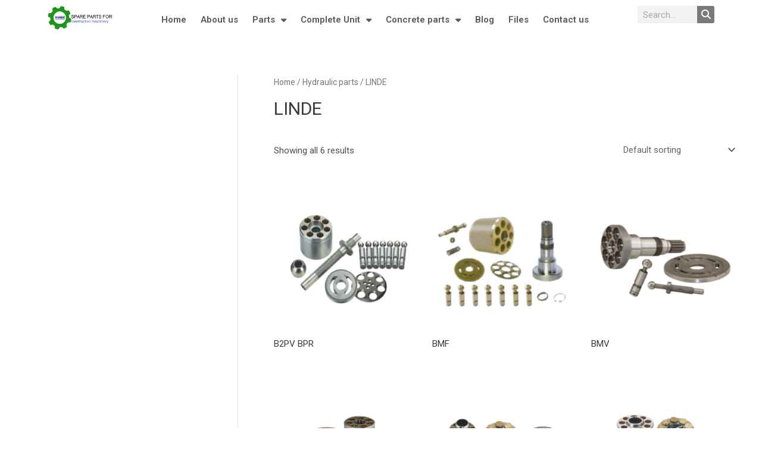

--- FILE ---
content_type: text/css
request_url: https://yahehydraulics.com/wp-content/uploads/elementor/css/post-5.css?ver=1734656805
body_size: 188
content:
.elementor-kit-5{--e-global-color-primary:#6E78E4;--e-global-color-secondary:#54595F;--e-global-color-text:#7A7A7A;--e-global-color-accent:#61CE70;--e-global-color-49e85ab:#20484F;--e-global-color-6cf0317:#072125;--e-global-color-dc2393f:#555555;--e-global-color-13582f4:#F7F8F9;--e-global-color-a95aa2c:#F7F8F9;--e-global-color-e71200b:#F7F8F9;--e-global-color-619d765:#F7F8F9;--e-global-color-5cd3e8c:#DCD5D5A6;--e-global-color-ca34cbd:#E3DEDE;--e-global-color-75bdc4f:#2E15B1;--e-global-color-89472df:#B161CE;--e-global-color-2d0cdf8:#B11515;--e-global-color-1a7901a:#78CE61;--e-global-color-27978fb:#8990DA;--e-global-color-351ae07:#FBFCFD00;--e-global-typography-primary-font-family:"Roboto";--e-global-typography-primary-font-weight:600;--e-global-typography-secondary-font-family:"Roboto Slab";--e-global-typography-secondary-font-weight:400;--e-global-typography-text-font-family:"Roboto";--e-global-typography-text-font-weight:400;--e-global-typography-accent-font-family:"Roboto";--e-global-typography-accent-font-weight:500;}.elementor-kit-5 e-page-transition{background-color:#FFBC7D;}.elementor-section.elementor-section-boxed > .elementor-container{max-width:1140px;}.e-con{--container-max-width:1140px;}.elementor-widget:not(:last-child){margin-block-end:20px;}.elementor-element{--widgets-spacing:20px 20px;--widgets-spacing-row:20px;--widgets-spacing-column:20px;}{}h1.entry-title{display:var(--page-title-display);}@media(max-width:1024px){.elementor-section.elementor-section-boxed > .elementor-container{max-width:1024px;}.e-con{--container-max-width:1024px;}}@media(max-width:767px){.elementor-section.elementor-section-boxed > .elementor-container{max-width:767px;}.e-con{--container-max-width:767px;}}

--- FILE ---
content_type: text/css
request_url: https://yahehydraulics.com/wp-content/uploads/elementor/css/post-582.css?ver=1734656805
body_size: 618
content:
.elementor-widget-theme-site-logo .widget-image-caption{color:var( --e-global-color-text );font-family:var( --e-global-typography-text-font-family ), Sans-serif;font-weight:var( --e-global-typography-text-font-weight );}.elementor-582 .elementor-element.elementor-element-17b7528a img{width:100%;}.elementor-582 .elementor-element.elementor-element-42bb4429 > .elementor-widget-wrap > .elementor-widget:not(.elementor-widget__width-auto):not(.elementor-widget__width-initial):not(:last-child):not(.elementor-absolute){margin-bottom:20px;}.elementor-582 .elementor-element.elementor-element-42bb4429 > .elementor-element-populated{text-align:left;}.elementor-widget-nav-menu .elementor-nav-menu .elementor-item{font-family:var( --e-global-typography-primary-font-family ), Sans-serif;font-weight:var( --e-global-typography-primary-font-weight );}.elementor-widget-nav-menu .elementor-nav-menu--main .elementor-item{color:var( --e-global-color-text );fill:var( --e-global-color-text );}.elementor-widget-nav-menu .elementor-nav-menu--main .elementor-item:hover,
					.elementor-widget-nav-menu .elementor-nav-menu--main .elementor-item.elementor-item-active,
					.elementor-widget-nav-menu .elementor-nav-menu--main .elementor-item.highlighted,
					.elementor-widget-nav-menu .elementor-nav-menu--main .elementor-item:focus{color:var( --e-global-color-accent );fill:var( --e-global-color-accent );}.elementor-widget-nav-menu .elementor-nav-menu--main:not(.e--pointer-framed) .elementor-item:before,
					.elementor-widget-nav-menu .elementor-nav-menu--main:not(.e--pointer-framed) .elementor-item:after{background-color:var( --e-global-color-accent );}.elementor-widget-nav-menu .e--pointer-framed .elementor-item:before,
					.elementor-widget-nav-menu .e--pointer-framed .elementor-item:after{border-color:var( --e-global-color-accent );}.elementor-widget-nav-menu{--e-nav-menu-divider-color:var( --e-global-color-text );}.elementor-widget-nav-menu .elementor-nav-menu--dropdown .elementor-item, .elementor-widget-nav-menu .elementor-nav-menu--dropdown  .elementor-sub-item{font-family:var( --e-global-typography-accent-font-family ), Sans-serif;font-weight:var( --e-global-typography-accent-font-weight );}.elementor-582 .elementor-element.elementor-element-376205b6{width:var( --container-widget-width, 102.217% );max-width:102.217%;--container-widget-width:102.217%;--container-widget-flex-grow:0;}.elementor-582 .elementor-element.elementor-element-376205b6 .elementor-menu-toggle{margin:0 auto;}.elementor-582 .elementor-element.elementor-element-376205b6 .elementor-nav-menu .elementor-item{font-family:var( --e-global-typography-primary-font-family ), Sans-serif;font-weight:var( --e-global-typography-primary-font-weight );}.elementor-582 .elementor-element.elementor-element-376205b6 .elementor-nav-menu--main .elementor-item{color:var( --e-global-color-secondary );fill:var( --e-global-color-secondary );padding-left:12px;padding-right:12px;}.elementor-582 .elementor-element.elementor-element-376205b6 .elementor-nav-menu--main .elementor-item:hover,
					.elementor-582 .elementor-element.elementor-element-376205b6 .elementor-nav-menu--main .elementor-item.elementor-item-active,
					.elementor-582 .elementor-element.elementor-element-376205b6 .elementor-nav-menu--main .elementor-item.highlighted,
					.elementor-582 .elementor-element.elementor-element-376205b6 .elementor-nav-menu--main .elementor-item:focus{color:var( --e-global-color-text );fill:var( --e-global-color-text );}.elementor-582 .elementor-element.elementor-element-376205b6 .elementor-nav-menu--dropdown a, .elementor-582 .elementor-element.elementor-element-376205b6 .elementor-menu-toggle{color:var( --e-global-color-secondary );}.elementor-582 .elementor-element.elementor-element-376205b6 .elementor-nav-menu--dropdown{background-color:var( --e-global-color-e71200b );}.elementor-582 .elementor-element.elementor-element-376205b6 .elementor-nav-menu--dropdown a:hover,
					.elementor-582 .elementor-element.elementor-element-376205b6 .elementor-nav-menu--dropdown a.elementor-item-active,
					.elementor-582 .elementor-element.elementor-element-376205b6 .elementor-nav-menu--dropdown a.highlighted{background-color:var( --e-global-color-27978fb );}.elementor-582 .elementor-element.elementor-element-376205b6 .elementor-nav-menu--dropdown .elementor-item, .elementor-582 .elementor-element.elementor-element-376205b6 .elementor-nav-menu--dropdown  .elementor-sub-item{font-family:"Roboto", Sans-serif;font-size:14px;font-weight:600;}.elementor-widget-search-form input[type="search"].elementor-search-form__input{font-family:var( --e-global-typography-text-font-family ), Sans-serif;font-weight:var( --e-global-typography-text-font-weight );}.elementor-widget-search-form .elementor-search-form__input,
					.elementor-widget-search-form .elementor-search-form__icon,
					.elementor-widget-search-form .elementor-lightbox .dialog-lightbox-close-button,
					.elementor-widget-search-form .elementor-lightbox .dialog-lightbox-close-button:hover,
					.elementor-widget-search-form.elementor-search-form--skin-full_screen input[type="search"].elementor-search-form__input{color:var( --e-global-color-text );fill:var( --e-global-color-text );}.elementor-widget-search-form .elementor-search-form__submit{font-family:var( --e-global-typography-text-font-family ), Sans-serif;font-weight:var( --e-global-typography-text-font-weight );background-color:var( --e-global-color-secondary );}.elementor-582 .elementor-element.elementor-element-2cfa4161 .elementor-search-form__container{min-height:29px;}.elementor-582 .elementor-element.elementor-element-2cfa4161 .elementor-search-form__submit{min-width:29px;background-color:var( --e-global-color-text );}body:not(.rtl) .elementor-582 .elementor-element.elementor-element-2cfa4161 .elementor-search-form__icon{padding-left:calc(29px / 3);}body.rtl .elementor-582 .elementor-element.elementor-element-2cfa4161 .elementor-search-form__icon{padding-right:calc(29px / 3);}.elementor-582 .elementor-element.elementor-element-2cfa4161 .elementor-search-form__input, .elementor-582 .elementor-element.elementor-element-2cfa4161.elementor-search-form--button-type-text .elementor-search-form__submit{padding-left:calc(29px / 3);padding-right:calc(29px / 3);}.elementor-582 .elementor-element.elementor-element-2cfa4161:not(.elementor-search-form--skin-full_screen) .elementor-search-form__container{border-radius:3px;}.elementor-582 .elementor-element.elementor-element-2cfa4161.elementor-search-form--skin-full_screen input[type="search"].elementor-search-form__input{border-radius:3px;}.elementor-theme-builder-content-area{height:400px;}.elementor-location-header:before, .elementor-location-footer:before{content:"";display:table;clear:both;}@media(max-width:1024px){.elementor-582 .elementor-element.elementor-element-17b7528a img{width:55%;}}@media(max-width:767px){.elementor-582 .elementor-element.elementor-element-702c04d0{width:30%;}.elementor-582 .elementor-element.elementor-element-17b7528a img{width:78%;}.elementor-582 .elementor-element.elementor-element-42bb4429{width:30%;}.elementor-582 .elementor-element.elementor-element-371dccd2{width:40%;}}@media(min-width:768px){.elementor-582 .elementor-element.elementor-element-702c04d0{width:11.615%;}.elementor-582 .elementor-element.elementor-element-42bb4429{width:77.806%;}.elementor-582 .elementor-element.elementor-element-371dccd2{width:13.102%;}}@media(max-width:1024px) and (min-width:768px){.elementor-582 .elementor-element.elementor-element-702c04d0{width:35%;}.elementor-582 .elementor-element.elementor-element-42bb4429{width:30%;}.elementor-582 .elementor-element.elementor-element-371dccd2{width:35%;}}

--- FILE ---
content_type: text/css
request_url: https://yahehydraulics.com/wp-content/uploads/elementor/css/post-422.css?ver=1747546993
body_size: 1063
content:
.elementor-422 .elementor-element.elementor-element-381d357c:not(.elementor-motion-effects-element-type-background), .elementor-422 .elementor-element.elementor-element-381d357c > .elementor-motion-effects-container > .elementor-motion-effects-layer{background-color:#ededed;}.elementor-422 .elementor-element.elementor-element-381d357c{border-style:solid;border-width:5px 0px 0px 0px;border-color:#cecece;transition:background 0.3s, border 0.3s, border-radius 0.3s, box-shadow 0.3s;margin-top:0px;margin-bottom:-82px;padding:0px 0px 0px 0px;}.elementor-422 .elementor-element.elementor-element-381d357c > .elementor-background-overlay{transition:background 0.3s, border-radius 0.3s, opacity 0.3s;}.elementor-422 .elementor-element.elementor-element-5e0433c5 > .elementor-widget-wrap > .elementor-widget:not(.elementor-widget__width-auto):not(.elementor-widget__width-initial):not(:last-child):not(.elementor-absolute){margin-bottom:7px;}.elementor-422 .elementor-element.elementor-element-5e0433c5 > .elementor-element-populated{text-align:left;}.elementor-422 .elementor-element.elementor-element-36e48a07 > .elementor-container > .elementor-column > .elementor-widget-wrap{align-content:flex-start;align-items:flex-start;}.elementor-422 .elementor-element.elementor-element-36e48a07{padding:90px 0px 90px 0px;}.elementor-widget-heading .elementor-heading-title{font-family:var( --e-global-typography-primary-font-family ), Sans-serif;font-weight:var( --e-global-typography-primary-font-weight );color:var( --e-global-color-primary );}.elementor-422 .elementor-element.elementor-element-750a4e34{text-align:center;}.elementor-422 .elementor-element.elementor-element-750a4e34 .elementor-heading-title{font-size:18px;font-weight:500;text-transform:uppercase;color:#000000;}.elementor-widget-icon-list .elementor-icon-list-item:not(:last-child):after{border-color:var( --e-global-color-text );}.elementor-widget-icon-list .elementor-icon-list-icon i{color:var( --e-global-color-primary );}.elementor-widget-icon-list .elementor-icon-list-icon svg{fill:var( --e-global-color-primary );}.elementor-widget-icon-list .elementor-icon-list-item > .elementor-icon-list-text, .elementor-widget-icon-list .elementor-icon-list-item > a{font-family:var( --e-global-typography-text-font-family ), Sans-serif;font-weight:var( --e-global-typography-text-font-weight );}.elementor-widget-icon-list .elementor-icon-list-text{color:var( --e-global-color-secondary );}.elementor-422 .elementor-element.elementor-element-15380a8c .elementor-icon-list-items:not(.elementor-inline-items) .elementor-icon-list-item:not(:last-child){padding-bottom:calc(12px/2);}.elementor-422 .elementor-element.elementor-element-15380a8c .elementor-icon-list-items:not(.elementor-inline-items) .elementor-icon-list-item:not(:first-child){margin-top:calc(12px/2);}.elementor-422 .elementor-element.elementor-element-15380a8c .elementor-icon-list-items.elementor-inline-items .elementor-icon-list-item{margin-right:calc(12px/2);margin-left:calc(12px/2);}.elementor-422 .elementor-element.elementor-element-15380a8c .elementor-icon-list-items.elementor-inline-items{margin-right:calc(-12px/2);margin-left:calc(-12px/2);}body.rtl .elementor-422 .elementor-element.elementor-element-15380a8c .elementor-icon-list-items.elementor-inline-items .elementor-icon-list-item:after{left:calc(-12px/2);}body:not(.rtl) .elementor-422 .elementor-element.elementor-element-15380a8c .elementor-icon-list-items.elementor-inline-items .elementor-icon-list-item:after{right:calc(-12px/2);}.elementor-422 .elementor-element.elementor-element-15380a8c .elementor-icon-list-icon i{transition:color 0.3s;}.elementor-422 .elementor-element.elementor-element-15380a8c .elementor-icon-list-icon svg{transition:fill 0.3s;}.elementor-422 .elementor-element.elementor-element-15380a8c{--e-icon-list-icon-size:0px;--icon-vertical-offset:0px;}.elementor-422 .elementor-element.elementor-element-15380a8c .elementor-icon-list-icon{padding-right:0px;}.elementor-422 .elementor-element.elementor-element-15380a8c .elementor-icon-list-item > .elementor-icon-list-text, .elementor-422 .elementor-element.elementor-element-15380a8c .elementor-icon-list-item > a{font-size:14px;font-weight:400;}.elementor-422 .elementor-element.elementor-element-15380a8c .elementor-icon-list-text{color:var( --e-global-color-secondary );transition:color 0.3s;}.elementor-422 .elementor-element.elementor-element-15380a8c .elementor-icon-list-item:hover .elementor-icon-list-text{color:var( --e-global-color-primary );}.elementor-422 .elementor-element.elementor-element-25f7d06c{text-align:center;}.elementor-422 .elementor-element.elementor-element-25f7d06c .elementor-heading-title{font-size:18px;font-weight:500;text-transform:uppercase;color:#000000;}.elementor-422 .elementor-element.elementor-element-586052cc .elementor-icon-list-items:not(.elementor-inline-items) .elementor-icon-list-item:not(:last-child){padding-bottom:calc(10px/2);}.elementor-422 .elementor-element.elementor-element-586052cc .elementor-icon-list-items:not(.elementor-inline-items) .elementor-icon-list-item:not(:first-child){margin-top:calc(10px/2);}.elementor-422 .elementor-element.elementor-element-586052cc .elementor-icon-list-items.elementor-inline-items .elementor-icon-list-item{margin-right:calc(10px/2);margin-left:calc(10px/2);}.elementor-422 .elementor-element.elementor-element-586052cc .elementor-icon-list-items.elementor-inline-items{margin-right:calc(-10px/2);margin-left:calc(-10px/2);}body.rtl .elementor-422 .elementor-element.elementor-element-586052cc .elementor-icon-list-items.elementor-inline-items .elementor-icon-list-item:after{left:calc(-10px/2);}body:not(.rtl) .elementor-422 .elementor-element.elementor-element-586052cc .elementor-icon-list-items.elementor-inline-items .elementor-icon-list-item:after{right:calc(-10px/2);}.elementor-422 .elementor-element.elementor-element-586052cc .elementor-icon-list-icon i{transition:color 0.3s;}.elementor-422 .elementor-element.elementor-element-586052cc .elementor-icon-list-icon svg{transition:fill 0.3s;}.elementor-422 .elementor-element.elementor-element-586052cc{--e-icon-list-icon-size:0px;--icon-vertical-offset:0px;}.elementor-422 .elementor-element.elementor-element-586052cc .elementor-icon-list-icon{padding-right:0px;}.elementor-422 .elementor-element.elementor-element-586052cc .elementor-icon-list-item > .elementor-icon-list-text, .elementor-422 .elementor-element.elementor-element-586052cc .elementor-icon-list-item > a{font-size:14px;font-weight:400;}.elementor-422 .elementor-element.elementor-element-586052cc .elementor-icon-list-text{color:var( --e-global-color-secondary );transition:color 0.3s;}.elementor-422 .elementor-element.elementor-element-586052cc .elementor-icon-list-item:hover .elementor-icon-list-text{color:var( --e-global-color-primary );}.elementor-422 .elementor-element.elementor-element-5e50b25f{text-align:center;}.elementor-422 .elementor-element.elementor-element-5e50b25f .elementor-heading-title{font-size:18px;font-weight:500;text-transform:uppercase;color:#000000;}.elementor-422 .elementor-element.elementor-element-c0235b6 > .elementor-widget-container{margin:0px 3px 0px 162px;}.elementor-422 .elementor-element.elementor-element-c0235b6 .elementor-heading-title{font-family:"Roboto", Sans-serif;font-size:15px;font-weight:400;color:var( --e-global-color-secondary );}.elementor-422 .elementor-element.elementor-element-23b1dbd5 .elementor-repeater-item-a59fa8d.elementor-social-icon{background-color:var( --e-global-color-351ae07 );}.elementor-422 .elementor-element.elementor-element-23b1dbd5 .elementor-repeater-item-a59fa8d.elementor-social-icon i{color:var( --e-global-color-secondary );}.elementor-422 .elementor-element.elementor-element-23b1dbd5 .elementor-repeater-item-a59fa8d.elementor-social-icon svg{fill:var( --e-global-color-secondary );}.elementor-422 .elementor-element.elementor-element-23b1dbd5 .elementor-repeater-item-b13f68c.elementor-social-icon{background-color:var( --e-global-color-351ae07 );}.elementor-422 .elementor-element.elementor-element-23b1dbd5 .elementor-repeater-item-b13f68c.elementor-social-icon i{color:var( --e-global-color-secondary );}.elementor-422 .elementor-element.elementor-element-23b1dbd5 .elementor-repeater-item-b13f68c.elementor-social-icon svg{fill:var( --e-global-color-secondary );}.elementor-422 .elementor-element.elementor-element-23b1dbd5 .elementor-repeater-item-337ab0e.elementor-social-icon{background-color:var( --e-global-color-351ae07 );}.elementor-422 .elementor-element.elementor-element-23b1dbd5 .elementor-repeater-item-337ab0e.elementor-social-icon i{color:var( --e-global-color-secondary );}.elementor-422 .elementor-element.elementor-element-23b1dbd5 .elementor-repeater-item-337ab0e.elementor-social-icon svg{fill:var( --e-global-color-secondary );}.elementor-422 .elementor-element.elementor-element-23b1dbd5{--grid-template-columns:repeat(0, auto);--icon-size:27px;--grid-column-gap:11px;--grid-row-gap:0px;}.elementor-422 .elementor-element.elementor-element-23b1dbd5 .elementor-widget-container{text-align:center;}.elementor-422 .elementor-element.elementor-element-23b1dbd5 > .elementor-widget-container{--e-transform-translateX:303px;margin:0px 315px 0px 285px;padding:0px 0px 0px -22px;}.elementor-422 .elementor-element.elementor-element-23b1dbd5 .elementor-social-icon{--icon-padding:0.1em;}.elementor-422 .elementor-element.elementor-element-7bfde62f{text-align:center;}.elementor-422 .elementor-element.elementor-element-7bfde62f .elementor-heading-title{font-size:12px;font-weight:300;color:rgba(0,0,0,0.38);}.elementor-theme-builder-content-area{height:400px;}.elementor-location-header:before, .elementor-location-footer:before{content:"";display:table;clear:both;}@media(max-width:1024px){.elementor-422 .elementor-element.elementor-element-381d357c{padding:50px 20px 50px 20px;}.elementor-422 .elementor-element.elementor-element-36e48a07{padding:70px 20px 20px 20px;}.elementor-422 .elementor-element.elementor-element-5e50b25f > .elementor-widget-container{margin:0px 7px 0px 144px;}.elementor-422 .elementor-element.elementor-element-c0235b6 > .elementor-widget-container{--e-transform-translateX:118px;margin:0px 0px 0px 20px;padding:0px 0px 0px 0px;}.elementor-422 .elementor-element.elementor-element-c0235b6{text-align:left;}.elementor-422 .elementor-element.elementor-element-c0235b6 .elementor-heading-title{line-height:1em;letter-spacing:0px;}.elementor-422 .elementor-element.elementor-element-23b1dbd5 > .elementor-widget-container{margin:0px 279px 0px 92px;padding:0px 0px 0px 0px;}.elementor-422 .elementor-element.elementor-element-23b1dbd5{--icon-size:20px;}}@media(max-width:767px){.elementor-422 .elementor-element.elementor-element-381d357c{padding:30px 20px 30px 20px;}.elementor-422 .elementor-element.elementor-element-5e0433c5 > .elementor-element-populated{padding:0px 0px 0px 0px;}.elementor-422 .elementor-element.elementor-element-36e48a07{margin-top:10px;margin-bottom:0px;}.elementor-422 .elementor-element.elementor-element-46911d05{width:50%;}.elementor-422 .elementor-element.elementor-element-15380a8c .elementor-icon-list-item > .elementor-icon-list-text, .elementor-422 .elementor-element.elementor-element-15380a8c .elementor-icon-list-item > a{font-size:13px;}.elementor-422 .elementor-element.elementor-element-1c63f9b0{width:50%;}.elementor-422 .elementor-element.elementor-element-1c63f9b0 > .elementor-element-populated{padding:0px 0px 0px 0px;}.elementor-422 .elementor-element.elementor-element-586052cc .elementor-icon-list-item > .elementor-icon-list-text, .elementor-422 .elementor-element.elementor-element-586052cc .elementor-icon-list-item > a{font-size:13px;}.elementor-422 .elementor-element.elementor-element-24eca7fc{width:50%;}.elementor-422 .elementor-element.elementor-element-24eca7fc > .elementor-element-populated{padding:50px 0px 0px 0px;}.elementor-422 .elementor-element.elementor-element-5e50b25f > .elementor-widget-container{margin:0px 0px 0px 0px;}.elementor-422 .elementor-element.elementor-element-c0235b6 > .elementor-widget-container{margin:0px 0px 0px -114px;}.elementor-422 .elementor-element.elementor-element-c0235b6{text-align:left;}.elementor-422 .elementor-element.elementor-element-c0235b6 .elementor-heading-title{line-height:1.2em;}.elementor-422 .elementor-element.elementor-element-23b1dbd5 .elementor-widget-container{text-align:center;}.elementor-422 .elementor-element.elementor-element-23b1dbd5 > .elementor-widget-container{margin:0px 319px 0px -143px;padding:0px 0px 0px 0px;}.elementor-422 .elementor-element.elementor-element-23b1dbd5{--icon-size:21px;}.elementor-422 .elementor-element.elementor-element-7bfde62f .elementor-heading-title{line-height:15px;}}@media(min-width:768px){.elementor-422 .elementor-element.elementor-element-46911d05{width:28.382%;}.elementor-422 .elementor-element.elementor-element-1c63f9b0{width:23.005%;}.elementor-422 .elementor-element.elementor-element-24eca7fc{width:48.279%;}}@media(max-width:1024px) and (min-width:768px){.elementor-422 .elementor-element.elementor-element-46911d05{width:25%;}.elementor-422 .elementor-element.elementor-element-1c63f9b0{width:25%;}.elementor-422 .elementor-element.elementor-element-24eca7fc{width:25%;}}